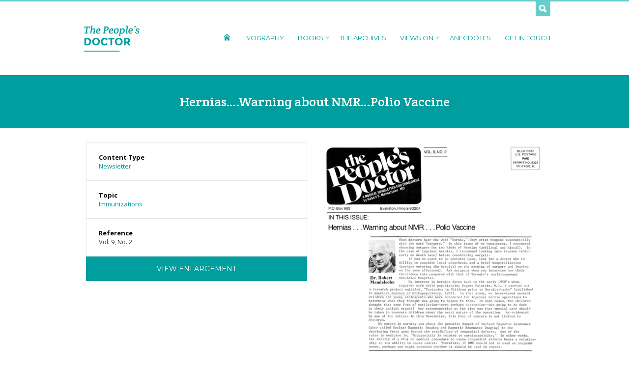

--- FILE ---
content_type: text/html; charset=UTF-8
request_url: https://thepeoplesdoctor.net/drm-archive/hernias-warning-about-nmr-polio-vaccine/
body_size: 6224
content:
<!DOCTYPE html>
<head>
	
	<meta charset="utf-8">
	<title>The People's Doctor Hernias....Warning about NMR...Polio Vaccine - The People&#039;s Doctor</title> 
      
    <link rel="alternate" type="application/rss+xml" title="The People&#039;s Doctor RSS Feed" href="https://thepeoplesdoctor.net/feed/" />
	<link rel="alternate" type="application/rss+xml" title="The People&#039;s Doctor Comments RSS Feed" href="https://thepeoplesdoctor.net/comments/feed/"  />
    <link rel="pingback" href="https://thepeoplesdoctor.net/xmlrpc.php" />	
    <link href="https://thepeoplesdoctor.net/wp-content/themes/the_peoples_doctor/favicon.ico" rel="shortcut icon" />
        
    <!--BOOTSTRAP-->
	<link rel="stylesheet" href="https://maxcdn.bootstrapcdn.com/bootstrap/3.3.4/css/bootstrap.min.css">
    <script src="https://maxcdn.bootstrapcdn.com/bootstrap/3.3.4/js/bootstrap.min.js"></script>
    
    <link rel="stylesheet" href="https://thepeoplesdoctor.net/wp-content/themes/the_peoples_doctor/style.css" type="text/css" media="screen" />
    
    <!--JQUERY-->
	<script src="//code.jquery.com/jquery-latest.min.js" type="text/javascript"></script>

    <!--FONTS-->
    <link href='https://fonts.googleapis.com/css?family=Crete+Round:400,400italic|Montserrat:400,700|Open+Sans:400italic,700italic,800italic,400,700,800' rel='stylesheet' type='text/css'>
	
    <!--NAV-->
    <link rel="stylesheet" type="text/css" href="https://thepeoplesdoctor.net/wp-content/themes/the_peoples_doctor/library/nav/jqueryslidemenu.css" />
	<script type="text/javascript" src="https://thepeoplesdoctor.net/wp-content/themes/the_peoples_doctor/library/nav/jqueryslidemenu.js"></script>
    
    <!--SLIDER-->
	<script src="https://thepeoplesdoctor.net/wp-content/themes/the_peoples_doctor/library/slider/jquery.bxslider.js" type="text/javascript"></script>
    <script type="text/javascript">
      $(document).ready(function(){
        $('.slider').bxSlider({
            speed: 1000,
            pause: 6000,
			pager: true,	
			touchEnabled: false,			
			pagerSelector: '#pager',
			controls: false,
			autoHover: true,
			mode: 'horizontal'
        });
      });
    </script>
    
    <!--SCROLL TO SCRIPT-->
	<script>
		$(function() {
		  $('a[href*=#]:not([href=#])').click(function() {
			if (location.pathname.replace(/^\//,'') == this.pathname.replace(/^\//,'') && location.hostname == this.hostname) {
			  var target = $(this.hash);
			  target = target.length ? target : $('[name=' + this.hash.slice(1) +']');
			  if (target.length) {
				$('html,body').animate({
				  scrollTop: target.offset().top
				}, 400);
				return false;
			  }
			}
		  });
		});   
	</script>
    
    <!--MASONRY-->
    <script src="https://thepeoplesdoctor.net/wp-content/themes/the_peoples_doctor/library/masonry/masonry.pkgd.min.js"></script>
    <script src="https://thepeoplesdoctor.net/wp-content/themes/the_peoples_doctor/library/masonry/imagesloaded.js"></script>
	<script>
		$(function() {
			var $container = $('#image-grid');
			$container.imagesLoaded(function() {
				$container.masonry({
					itemSelector : '.image-tile',
				});
			});
		});
    </script>
    
    <!--DROPDOWN LOGIN PANEL--> 
	<script type="text/javascript">
        $(document).ready(function(){
            $(".drawer-trigger").click(function(){
                if($(this).attr('href')!='#')return true;
                $(".search-drawer").slideToggle("fast");
                $(this).toggleClass("active"); return false;
            });
        });
    </script>
    
	<meta name='robots' content='index, follow, max-image-preview:large, max-snippet:-1, max-video-preview:-1' />

	<!-- This site is optimized with the Yoast SEO plugin v18.4.1 - https://yoast.com/wordpress/plugins/seo/ -->
	<link rel="canonical" href="https://thepeoplesdoctor.net/drm-archive/hernias-warning-about-nmr-polio-vaccine/" />
	<meta property="og:locale" content="en_US" />
	<meta property="og:type" content="article" />
	<meta property="og:title" content="Hernias....Warning about NMR...Polio Vaccine - The People&#039;s Doctor" />
	<meta property="og:url" content="https://thepeoplesdoctor.net/drm-archive/hernias-warning-about-nmr-polio-vaccine/" />
	<meta property="og:site_name" content="The People&#039;s Doctor" />
	<meta property="og:image" content="https://thepeoplesdoctor.net/wp-content/uploads/2015/10/Screen-Shot-2015-10-01-at-3.34.48-PM.png" />
	<meta property="og:image:width" content="598" />
	<meta property="og:image:height" content="778" />
	<meta property="og:image:type" content="image/png" />
	<meta name="twitter:card" content="summary" />
	<script type="application/ld+json" class="yoast-schema-graph">{"@context":"https://schema.org","@graph":[{"@type":"WebSite","@id":"https://thepeoplesdoctor.net/#website","url":"https://thepeoplesdoctor.net/","name":"The People&#039;s Doctor","description":"Have questions about your health or the health of your family? Wondering whether to trust your doctor’s advice? Learn what Dr. Robert Mendelsohn, an early critic of modern medicine, had to say about these issues.","potentialAction":[{"@type":"SearchAction","target":{"@type":"EntryPoint","urlTemplate":"https://thepeoplesdoctor.net/?s={search_term_string}"},"query-input":"required name=search_term_string"}],"inLanguage":"en-US"},{"@type":"ImageObject","@id":"https://thepeoplesdoctor.net/drm-archive/hernias-warning-about-nmr-polio-vaccine/#primaryimage","inLanguage":"en-US","url":"https://thepeoplesdoctor.net/wp-content/uploads/2015/10/Screen-Shot-2015-10-01-at-3.34.48-PM.png","contentUrl":"https://thepeoplesdoctor.net/wp-content/uploads/2015/10/Screen-Shot-2015-10-01-at-3.34.48-PM.png","width":598,"height":778},{"@type":"WebPage","@id":"https://thepeoplesdoctor.net/drm-archive/hernias-warning-about-nmr-polio-vaccine/#webpage","url":"https://thepeoplesdoctor.net/drm-archive/hernias-warning-about-nmr-polio-vaccine/","name":"Hernias....Warning about NMR...Polio Vaccine - The People&#039;s Doctor","isPartOf":{"@id":"https://thepeoplesdoctor.net/#website"},"primaryImageOfPage":{"@id":"https://thepeoplesdoctor.net/drm-archive/hernias-warning-about-nmr-polio-vaccine/#primaryimage"},"datePublished":"2015-10-01T19:35:25+00:00","dateModified":"2015-10-01T19:35:25+00:00","breadcrumb":{"@id":"https://thepeoplesdoctor.net/drm-archive/hernias-warning-about-nmr-polio-vaccine/#breadcrumb"},"inLanguage":"en-US","potentialAction":[{"@type":"ReadAction","target":["https://thepeoplesdoctor.net/drm-archive/hernias-warning-about-nmr-polio-vaccine/"]}]},{"@type":"BreadcrumbList","@id":"https://thepeoplesdoctor.net/drm-archive/hernias-warning-about-nmr-polio-vaccine/#breadcrumb","itemListElement":[{"@type":"ListItem","position":1,"name":"Home","item":"https://thepeoplesdoctor.net/"},{"@type":"ListItem","position":2,"name":"The Archive","item":"https://thepeoplesdoctor.net/drm-archive/"},{"@type":"ListItem","position":3,"name":"Hernias&#8230;.Warning about NMR&#8230;Polio Vaccine"}]}]}</script>
	<!-- / Yoast SEO plugin. -->


<link rel='dns-prefetch' href='//s.w.org' />
		<script type="text/javascript">
			window._wpemojiSettings = {"baseUrl":"https:\/\/s.w.org\/images\/core\/emoji\/13.0.1\/72x72\/","ext":".png","svgUrl":"https:\/\/s.w.org\/images\/core\/emoji\/13.0.1\/svg\/","svgExt":".svg","source":{"concatemoji":"https:\/\/thepeoplesdoctor.net\/wp-includes\/js\/wp-emoji-release.min.js?ver=ec93e7c0fc7c4bad8d8d3052f0bc6d23"}};
			!function(e,a,t){var n,r,o,i=a.createElement("canvas"),p=i.getContext&&i.getContext("2d");function s(e,t){var a=String.fromCharCode;p.clearRect(0,0,i.width,i.height),p.fillText(a.apply(this,e),0,0);e=i.toDataURL();return p.clearRect(0,0,i.width,i.height),p.fillText(a.apply(this,t),0,0),e===i.toDataURL()}function c(e){var t=a.createElement("script");t.src=e,t.defer=t.type="text/javascript",a.getElementsByTagName("head")[0].appendChild(t)}for(o=Array("flag","emoji"),t.supports={everything:!0,everythingExceptFlag:!0},r=0;r<o.length;r++)t.supports[o[r]]=function(e){if(!p||!p.fillText)return!1;switch(p.textBaseline="top",p.font="600 32px Arial",e){case"flag":return s([127987,65039,8205,9895,65039],[127987,65039,8203,9895,65039])?!1:!s([55356,56826,55356,56819],[55356,56826,8203,55356,56819])&&!s([55356,57332,56128,56423,56128,56418,56128,56421,56128,56430,56128,56423,56128,56447],[55356,57332,8203,56128,56423,8203,56128,56418,8203,56128,56421,8203,56128,56430,8203,56128,56423,8203,56128,56447]);case"emoji":return!s([55357,56424,8205,55356,57212],[55357,56424,8203,55356,57212])}return!1}(o[r]),t.supports.everything=t.supports.everything&&t.supports[o[r]],"flag"!==o[r]&&(t.supports.everythingExceptFlag=t.supports.everythingExceptFlag&&t.supports[o[r]]);t.supports.everythingExceptFlag=t.supports.everythingExceptFlag&&!t.supports.flag,t.DOMReady=!1,t.readyCallback=function(){t.DOMReady=!0},t.supports.everything||(n=function(){t.readyCallback()},a.addEventListener?(a.addEventListener("DOMContentLoaded",n,!1),e.addEventListener("load",n,!1)):(e.attachEvent("onload",n),a.attachEvent("onreadystatechange",function(){"complete"===a.readyState&&t.readyCallback()})),(n=t.source||{}).concatemoji?c(n.concatemoji):n.wpemoji&&n.twemoji&&(c(n.twemoji),c(n.wpemoji)))}(window,document,window._wpemojiSettings);
		</script>
		<style type="text/css">
img.wp-smiley,
img.emoji {
	display: inline !important;
	border: none !important;
	box-shadow: none !important;
	height: 1em !important;
	width: 1em !important;
	margin: 0 .07em !important;
	vertical-align: -0.1em !important;
	background: none !important;
	padding: 0 !important;
}
</style>
	<link rel='stylesheet' id='wp-block-library-css'  href='https://thepeoplesdoctor.net/wp-includes/css/dist/block-library/style.min.css?ver=ec93e7c0fc7c4bad8d8d3052f0bc6d23' type='text/css' media='all' />
<link rel='stylesheet' id='cpsh-shortcodes-css'  href='https://thepeoplesdoctor.net/wp-content/plugins/column-shortcodes//assets/css/shortcodes.css?ver=1.0.1' type='text/css' media='all' />
<link rel='stylesheet' id='contact-form-7-css'  href='https://thepeoplesdoctor.net/wp-content/plugins/contact-form-7/includes/css/styles.css?ver=5.5.6.1' type='text/css' media='all' />
<script type='text/javascript' src='https://thepeoplesdoctor.net/wp-includes/js/jquery/jquery.min.js?ver=3.5.1' id='jquery-core-js'></script>
<script type='text/javascript' src='https://thepeoplesdoctor.net/wp-includes/js/jquery/jquery-migrate.min.js?ver=3.3.2' id='jquery-migrate-js'></script>
<link rel="https://api.w.org/" href="https://thepeoplesdoctor.net/wp-json/" /><link rel="EditURI" type="application/rsd+xml" title="RSD" href="https://thepeoplesdoctor.net/xmlrpc.php?rsd" />
<link rel="wlwmanifest" type="application/wlwmanifest+xml" href="https://thepeoplesdoctor.net/wp-includes/wlwmanifest.xml" /> 

<link rel='shortlink' href='https://thepeoplesdoctor.net/?p=486' />
<link rel="alternate" type="application/json+oembed" href="https://thepeoplesdoctor.net/wp-json/oembed/1.0/embed?url=https%3A%2F%2Fthepeoplesdoctor.net%2Fdrm-archive%2Fhernias-warning-about-nmr-polio-vaccine%2F" />
<link rel="alternate" type="text/xml+oembed" href="https://thepeoplesdoctor.net/wp-json/oembed/1.0/embed?url=https%3A%2F%2Fthepeoplesdoctor.net%2Fdrm-archive%2Fhernias-warning-about-nmr-polio-vaccine%2F&#038;format=xml" />
<script type="text/javascript">
(function(url){
	if(/(?:Chrome\/26\.0\.1410\.63 Safari\/537\.31|WordfenceTestMonBot)/.test(navigator.userAgent)){ return; }
	var addEvent = function(evt, handler) {
		if (window.addEventListener) {
			document.addEventListener(evt, handler, false);
		} else if (window.attachEvent) {
			document.attachEvent('on' + evt, handler);
		}
	};
	var removeEvent = function(evt, handler) {
		if (window.removeEventListener) {
			document.removeEventListener(evt, handler, false);
		} else if (window.detachEvent) {
			document.detachEvent('on' + evt, handler);
		}
	};
	var evts = 'contextmenu dblclick drag dragend dragenter dragleave dragover dragstart drop keydown keypress keyup mousedown mousemove mouseout mouseover mouseup mousewheel scroll'.split(' ');
	var logHuman = function() {
		if (window.wfLogHumanRan) { return; }
		window.wfLogHumanRan = true;
		var wfscr = document.createElement('script');
		wfscr.type = 'text/javascript';
		wfscr.async = true;
		wfscr.src = url + '&r=' + Math.random();
		(document.getElementsByTagName('head')[0]||document.getElementsByTagName('body')[0]).appendChild(wfscr);
		for (var i = 0; i < evts.length; i++) {
			removeEvent(evts[i], logHuman);
		}
	};
	for (var i = 0; i < evts.length; i++) {
		addEvent(evts[i], logHuman);
	}
})('//thepeoplesdoctor.net/?wordfence_lh=1&hid=70A85B229A5F426CFB50729B6D1B34E0');
</script>    
</head>
<body class="drm-archive-template-default single single-drm-archive postid-486">

<div class="tophat"></div>

<div class="search-drawer">
	<div class="search-archives-form drawer">
		<div class="container">
    <div class="row">
        <div class="col-xs-6">
            <div class="search-title keyword-search">Keyword Search</div>
        </div>
        <div class="col-xs-6">
            <div class="search-title media-type-search">Media Type Search</div>  
        </div>
    </div>
    <div class="row">
        <form role="search" method="get" class="search-form" action="https://thepeoplesdoctor.net/">            
            <div class="col-xs-4 keyword-field">
                <input type="search" value="" name="s" title="Search for:" class="form-control input-lg" placeholder="Enter Keywords">
            </div>
            <div class="col-xs-2 keyword-submit">
                <input type="submit" class="btn input-lg search-submit searchbutton" value="Search"></input>
            </div>
        </form>
        <form role="search" method="get" class="search-form" action="https://thepeoplesdoctor.net/"> 
            <div class="col-xs-6 type-select">
                <div class="form-group"> 
                                        															<select  name='drm-tax-content-type' id='drm-tax-content-type' class='form-control input-lg'  onchange='return this.form.submit()'>
	<option value='0' selected='selected'>Select Media Type</option>
	<option class="level-0" value="newsletter">Newsletter&nbsp;&nbsp;(125)</option>
	<option class="level-0" value="photograph">Photograph&nbsp;&nbsp;(42)</option>
	<option class="level-0" value="sound-recording">Sound Recording&nbsp;&nbsp;(10)</option>
	<option class="level-0" value="video-recording">Video Recording&nbsp;&nbsp;(9)</option>
	<option class="level-0" value="journal-acrticle">Journal Article&nbsp;&nbsp;(18)</option>
	<option class="level-0" value="newspaper-article">Newspaper Article&nbsp;&nbsp;(37)</option>
	<option class="level-0" value="personal-paper">Personal Paper&nbsp;&nbsp;(5)</option>
	<option class="level-0" value="miscellaneous">Miscellaneous&nbsp;&nbsp;(6)</option>
	<option class="level-0" value="book-review">Book Review&nbsp;&nbsp;(4)</option>
	<option class="level-0" value="obituary">Obituary&nbsp;&nbsp;(11)</option>
	<option class="level-0" value="posthumous-items">Posthumous Items&nbsp;&nbsp;(9)</option>
	<option class="level-0" value="correspondence">Correspondence&nbsp;&nbsp;(2)</option>
	<option class="level-0" value="transcript">Transcript&nbsp;&nbsp;(1)</option>
	<option class="level-0" value="certificates-and-diplomas">Certificates and Diplomas&nbsp;&nbsp;(1)</option>
</select>
                </div>
            </div> 
        </form>
    </div>
</div>    </div>
</div>

<div class="header">
    <a href="https://thepeoplesdoctor.net" class="logo">The People's Doctor</a>
    <div id="nav" class="jqueryslidemenu">
		<ul id="menu-main-menu" class="menu"><li id="menu-item-38" class="house menu-item menu-item-type-post_type menu-item-object-page menu-item-home menu-item-38"><a href="https://thepeoplesdoctor.net/">Home</a></li>
<li id="menu-item-39" class="menu-item menu-item-type-post_type menu-item-object-page menu-item-39"><a href="https://thepeoplesdoctor.net/biography/">Biography</a></li>
<li id="menu-item-140" class="menu-item menu-item-type-custom menu-item-object-custom menu-item-has-children menu-item-140"><a href="#">Books</a>
<ul class="sub-menu">
	<li id="menu-item-141" class="menu-item menu-item-type-post_type menu-item-object-page menu-item-141"><a href="https://thepeoplesdoctor.net/books/confessions-of-a-medical-heretic/">Confessions of a Medical Heretic</a></li>
	<li id="menu-item-180" class="menu-item menu-item-type-post_type menu-item-object-page menu-item-180"><a href="https://thepeoplesdoctor.net/books/male-practice-how-doctors-manipulate-women/">Male Practice: How Doctors Manipulate Women</a></li>
	<li id="menu-item-232" class="menu-item menu-item-type-post_type menu-item-object-page menu-item-232"><a href="https://thepeoplesdoctor.net/books/how-to-raise-a-healthy-childin-spite-of-your-doctor/">How to Raise a Healthy Child…In Spite of Your Doctor</a></li>
	<li id="menu-item-179" class="menu-item menu-item-type-post_type menu-item-object-page menu-item-179"><a href="https://thepeoplesdoctor.net/books/dissent-in-medicine/">Dissent in Medicine</a></li>
	<li id="menu-item-178" class="menu-item menu-item-type-post_type menu-item-object-page menu-item-178"><a href="https://thepeoplesdoctor.net/books/but-doctor-about-that-shotthe-risks-of-immunizations-and-how-to-avoid-them/">But Doctor, About That Shot…The Risks of Immunizations and How to Avoid Them</a></li>
</ul>
</li>
<li id="menu-item-41" class="menu-item menu-item-type-post_type menu-item-object-page menu-item-41"><a href="https://thepeoplesdoctor.net/the-archives/">The Archives</a></li>
<li id="menu-item-177" class="menu-item menu-item-type-custom menu-item-object-custom menu-item-has-children menu-item-177"><a href="#">Views On</a>
<ul class="sub-menu">
	<li id="menu-item-63" class="menu-item menu-item-type-post_type menu-item-object-page menu-item-63"><a href="https://thepeoplesdoctor.net/views-on/medication/">Medication</a></li>
	<li id="menu-item-62" class="menu-item menu-item-type-post_type menu-item-object-page menu-item-62"><a href="https://thepeoplesdoctor.net/views-on/parenting/">Parenting</a></li>
	<li id="menu-item-61" class="menu-item menu-item-type-post_type menu-item-object-page menu-item-61"><a href="https://thepeoplesdoctor.net/views-on/immunizations/">Immunizations</a></li>
	<li id="menu-item-60" class="menu-item menu-item-type-post_type menu-item-object-page menu-item-60"><a href="https://thepeoplesdoctor.net/views-on/hospitalization-and-surgery/">Hospitalization and Surgery</a></li>
	<li id="menu-item-59" class="menu-item menu-item-type-post_type menu-item-object-page menu-item-59"><a href="https://thepeoplesdoctor.net/views-on/women-and-medicine/">Women and Medicine</a></li>
	<li id="menu-item-58" class="menu-item menu-item-type-post_type menu-item-object-page menu-item-58"><a href="https://thepeoplesdoctor.net/views-on/judaism-and-medicine/">Judaism and Medicine</a></li>
</ul>
</li>
<li id="menu-item-43" class="menu-item menu-item-type-post_type menu-item-object-page menu-item-43"><a href="https://thepeoplesdoctor.net/anecdotes/">Anecdotes</a></li>
<li id="menu-item-44" class="menu-item menu-item-type-post_type menu-item-object-page menu-item-44"><a href="https://thepeoplesdoctor.net/get-in-touch/">Get In Touch</a></li>
</ul>    </div>
    <a href="#" class="drawer-trigger">Search</a>
</div>
<div class="title-wrapper">
	<div class="entry-title">
		Hernias&#8230;.Warning about NMR&#8230;Polio Vaccine    </div>
</div>

<div class="container">
    <div class="row">
        <div class="col-xs-6">
        	<div class="content">
            	
                <div class="content-field">
                    <div class="col-header">Content Type</div>
                    <div class="result"><a href="https://thepeoplesdoctor.net/?drm-tax-content-type=newsletter" rel="tag">Newsletter</a></div>
            	</div>
                
                                <div class="content-field">
                    <div class="col-header">Topic</div>
                    <div class="result"><a href="https://thepeoplesdoctor.net/drm-tax-topic/immunizations/" rel="tag">Immunizations</a></div>
                </div>
                
				                
                                
                 
                <div class="content-field">
                    <div class="col-header">Reference</div>
                    <div class="result">Vol. 9, No. 2</div>
                </div>
				                
                                
                <div class="border-bottom"></div>
                
                                <div class="list-action-button download">
                	<a href="https://thepeoplesdoctor.net/wp-content/uploads/2015/10/Vol.-9-No.-2.pdf" target="_blank">
						View Enlargement                    </a>                    
                </div>
                
            </div>
        </div>
        <div class="col-xs-6">
       		<div class="post-thumb">
									 
                        <a href="https://thepeoplesdoctor.net/wp-content/uploads/2015/10/Vol.-9-No.-2.pdf" title="Hernias&#8230;.Warning about NMR&#8230;Polio Vaccine" target="_blank">
                            <img width="598" height="778" src="https://thepeoplesdoctor.net/wp-content/uploads/2015/10/Screen-Shot-2015-10-01-at-3.34.48-PM.png" class="attachment-full size-full wp-post-image" alt="Hernias&#8230;.Warning about NMR&#8230;Polio Vaccine" loading="lazy" srcset="https://thepeoplesdoctor.net/wp-content/uploads/2015/10/Screen-Shot-2015-10-01-at-3.34.48-PM.png 598w, https://thepeoplesdoctor.net/wp-content/uploads/2015/10/Screen-Shot-2015-10-01-at-3.34.48-PM-231x300.png 231w" sizes="(max-width: 598px) 100vw, 598px" />                        </a>
                                                    
        	</div>
        </div>
    </div>
</div>

<script type='text/javascript' src='https://thepeoplesdoctor.net/wp-includes/js/dist/vendor/wp-polyfill.min.js?ver=7.4.4' id='wp-polyfill-js'></script>
<script type='text/javascript' id='wp-polyfill-js-after'>
( 'fetch' in window ) || document.write( '<script src="https://thepeoplesdoctor.net/wp-includes/js/dist/vendor/wp-polyfill-fetch.min.js?ver=3.0.0"></scr' + 'ipt>' );( document.contains ) || document.write( '<script src="https://thepeoplesdoctor.net/wp-includes/js/dist/vendor/wp-polyfill-node-contains.min.js?ver=3.42.0"></scr' + 'ipt>' );( window.DOMRect ) || document.write( '<script src="https://thepeoplesdoctor.net/wp-includes/js/dist/vendor/wp-polyfill-dom-rect.min.js?ver=3.42.0"></scr' + 'ipt>' );( window.URL && window.URL.prototype && window.URLSearchParams ) || document.write( '<script src="https://thepeoplesdoctor.net/wp-includes/js/dist/vendor/wp-polyfill-url.min.js?ver=3.6.4"></scr' + 'ipt>' );( window.FormData && window.FormData.prototype.keys ) || document.write( '<script src="https://thepeoplesdoctor.net/wp-includes/js/dist/vendor/wp-polyfill-formdata.min.js?ver=3.0.12"></scr' + 'ipt>' );( Element.prototype.matches && Element.prototype.closest ) || document.write( '<script src="https://thepeoplesdoctor.net/wp-includes/js/dist/vendor/wp-polyfill-element-closest.min.js?ver=2.0.2"></scr' + 'ipt>' );( 'objectFit' in document.documentElement.style ) || document.write( '<script src="https://thepeoplesdoctor.net/wp-includes/js/dist/vendor/wp-polyfill-object-fit.min.js?ver=2.3.4"></scr' + 'ipt>' );
( 'fetch' in window ) || document.write( '<script src="https://thepeoplesdoctor.net/wp-includes/js/dist/vendor/wp-polyfill-fetch.min.js?ver=3.0.0"></scr' + 'ipt>' );( document.contains ) || document.write( '<script src="https://thepeoplesdoctor.net/wp-includes/js/dist/vendor/wp-polyfill-node-contains.min.js?ver=3.42.0"></scr' + 'ipt>' );( window.DOMRect ) || document.write( '<script src="https://thepeoplesdoctor.net/wp-includes/js/dist/vendor/wp-polyfill-dom-rect.min.js?ver=3.42.0"></scr' + 'ipt>' );( window.URL && window.URL.prototype && window.URLSearchParams ) || document.write( '<script src="https://thepeoplesdoctor.net/wp-includes/js/dist/vendor/wp-polyfill-url.min.js?ver=3.6.4"></scr' + 'ipt>' );( window.FormData && window.FormData.prototype.keys ) || document.write( '<script src="https://thepeoplesdoctor.net/wp-includes/js/dist/vendor/wp-polyfill-formdata.min.js?ver=3.0.12"></scr' + 'ipt>' );( Element.prototype.matches && Element.prototype.closest ) || document.write( '<script src="https://thepeoplesdoctor.net/wp-includes/js/dist/vendor/wp-polyfill-element-closest.min.js?ver=2.0.2"></scr' + 'ipt>' );( 'objectFit' in document.documentElement.style ) || document.write( '<script src="https://thepeoplesdoctor.net/wp-includes/js/dist/vendor/wp-polyfill-object-fit.min.js?ver=2.3.4"></scr' + 'ipt>' );
</script>
<script type='text/javascript' id='contact-form-7-js-extra'>
/* <![CDATA[ */
var wpcf7 = {"api":{"root":"https:\/\/thepeoplesdoctor.net\/wp-json\/","namespace":"contact-form-7\/v1"}};
/* ]]> */
</script>
<script type='text/javascript' src='https://thepeoplesdoctor.net/wp-content/plugins/contact-form-7/includes/js/index.js?ver=5.5.6.1' id='contact-form-7-js'></script>
<script type='text/javascript' id='infinite-scroll-js-extra'>
/* <![CDATA[ */
var infinite_scroll = "{\"loading\":{\"msgText\":\"\",\"finishedMsg\":\"<em>No additional results.<\\\/em>\",\"img\":\"https:\\\/\\\/thepeoplesdoctor.net\\\/wp-content\\\/themes\\\/the_peoples_doctor\\\/images\\\/loading-posts.gif\"},\"nextSelector\":\"#more-posts a:first\",\"navSelector\":\"#more-posts\",\"itemSelector\":\".result-row\",\"contentSelector\":\"#archive-results\",\"debug\":false,\"behavior\":\"twitter\",\"callback\":\"var $newElems = $( newElements ).css({ opacity: 0 });\\r\\n  $newElems.imagesLoaded(function(){\\r\\n    $newElems.animate({ opacity: 1 });\\r\\n    $('#archive-results').masonry( 'appended', $newElems, true);\\r\\n  }); \"}";
/* ]]> */
</script>
<script type='text/javascript' src='https://thepeoplesdoctor.net/wp-content/plugins/infinite-scroll/js/front-end/jquery.infinitescroll.js?ver=2.6.1' id='infinite-scroll-js'></script>
<script type='text/javascript' src='https://thepeoplesdoctor.net/wp-content/plugins/infinite-scroll/behaviors/manual-trigger.js?ver=2.6.1' id='infinite-scroll-behavior-js'></script>
<script type='text/javascript' src='https://thepeoplesdoctor.net/wp-includes/js/wp-embed.min.js?ver=ec93e7c0fc7c4bad8d8d3052f0bc6d23' id='wp-embed-js'></script>
<script type="text/javascript">
// Because the `wp_localize_script` method makes everything a string
infinite_scroll = jQuery.parseJSON(infinite_scroll);

jQuery( infinite_scroll.contentSelector ).infinitescroll( infinite_scroll, function(newElements, data, url) { eval(infinite_scroll.callback); });
</script>

<div class="footer">
	© Copyright 2026. The People’s Doctor.<br>
	All rights reserved.
</div>

</body>
</html>

--- FILE ---
content_type: text/css
request_url: https://thepeoplesdoctor.net/wp-content/themes/the_peoples_doctor/style.css
body_size: 4
content:
/*
THEME NAME: The Peoples Doctor
THEME URI: http://thepeoplesdoctor.com
DESCRIPTION: The Peoples Doctor v1.0 : Launch version.
VERSION: 1.0
AUTHOR: <a href="http://www.lewisrobinovitch.com">Lewis Robinovitch</a>
AUTHOR URI: http://www.lewisrobinovitch.com
*/


@import "css/main.css";

--- FILE ---
content_type: text/css
request_url: https://thepeoplesdoctor.net/wp-content/themes/the_peoples_doctor/library/nav/jqueryslidemenu.css
body_size: 547
content:
.jqueryslidemenu{
	width: 100%;
}

.jqueryslidemenu ul{
	margin: 0 -14px 0 0;
	padding: 0;
	list-style-type: none;
	float: right;
}

/*Top level list items*/
.jqueryslidemenu ul li{
	position: relative;
	display: inline;
	float: left;
	padding: 10px 14px 10px 14px;
}


.home .jqueryslidemenu ul li.house a {
	text-indent: -9999px;
	background: url(../../images/home-house-white.png) no-repeat;
	display: block;
	width:15px;
	height: 15px;
	margin: 0px 0 0 0;
}

.jqueryslidemenu ul li.house a {
	text-indent: -9999px;
	background: url(../../images/home-house-green.png) no-repeat;
	display: block;
	width:15px;
	height: 15px;
	margin: 0px 0 0 0;
}

.jqueryslidemenu ul li.current_page_item {
	
}

/*Top level menu link items style*/
.jqueryslidemenu ul li a{
	display: block;
	color: #009e9e;
	text-decoration: none;
	text-transform: uppercase;
	font-size: 13px;
}

.header.home .jqueryslidemenu ul li a{
	display: block;
	color: #FFF;
	text-decoration: none;
	text-transform: uppercase;
	font-size: 13px;
}

.jqueryslidemenu ul li a:not([href]) {
	cursor: default;
}

* html .jqueryslidemenu ul li a{ /*IE6 hack to get sub menu links to behave correctly*/
	display: inline-block;
}

.jqueryslidemenu ul li a:link, .jqueryslidemenu ul li a:visited{

}

.jqueryslidemenu ul li a:hover{
   text-decoration: underline;
}
	
/*1st sub level menu*/
.jqueryslidemenu ul li ul{
	position: absolute;
	z-index: 9999;
	left: 0;
	display: block;
	visibility: hidden; 
	background: rgba(0, 158, 158, 0.8);
	width: 220px; 
	margin: 0px;
}

/*Sub level menu list items (undo style from Top level List Items)*/
.jqueryslidemenu ul li ul li{
	display: list-item;
	float: none;  
	padding: 8px 14px 8px 14px; 
	text-transform: none;
	border-bottom: 1px solid #00abab;
}

/*All subsequent sub menu levels vertical offset after 1st level sub menu */
.jqueryslidemenu ul li ul li ul{
top: 0;
}

/* Sub level menu links style */
.jqueryslidemenu ul li ul li a{
	font-size: 13px;
	color: #FFF; 
	text-transform: none;
	font-family: 'Open Sans', sans-serif; 
	text-transform: none !important;
}

.jqueryslidemenu ul li ul li a:hover{ /*sub menus hover style*/
	box-shadow:none;
	text-decoration: underline;
}

/* ######### CSS classes applied to down and right arrow images  ######### */

.downarrowclass{
position: absolute;
top: 12px;
right: 7px;
}

.rightarrowclass{
position: absolute;
top: 6px;
right: 5px;
}


--- FILE ---
content_type: text/css
request_url: https://thepeoplesdoctor.net/wp-content/themes/the_peoples_doctor/css/main.css
body_size: 2861
content:
/*
* The People's Doctor
* Copyright 2014, Lewis Robinovitch
* www.thepeoplesdoctor.com
* Custom build for Citipark inc.
*/
/* Less Styles
================================================== */
/* Header
================================================== */
body {
  font-family: 'Open Sans', sans-serif;
  min-width: 960px;
}
/* Reset the container to disable responsive */
.container {
  width: 960px !important;
  max-width: none !important;
}
.tophat {
  background: #66cccc;
  height: 3px;
}
.header {
  width: 960px;
  position: relative;
  margin: 0 auto 0px auto;
}
.header a.logo {
  width: 115px;
  height: 60px;
  text-indent: -9999px;
  display: block;
  float: left;
  margin: 45px 10px;
  background: url(../images/drm-logo-green.png) no-repeat;
}
.header #nav {
  float: right;
  width: 825px;
  font-family: 'Montserrat', sans-serif;
  font-size: 13px;
  text-transform: uppercase;
  margin-top: 55px;
}
.header #nav a:hover {
  text-decoration: underline;
}
.header a.drawer-trigger {
  background: #66cccc url(../images/search-icon.png) no-repeat 6px 6px;
  position: absolute;
  top: 0px;
  right: 0px;
  text-indent: -9999px;
  width: 30px;
  height: 30px;
}
.home {
  /* .home class is added by body_class() */
}
.home .header {
  position: absolute;
  z-index: 99999;
  left: 50%;
  margin-left: -480px;
}
.home .header a.logo {
  background: url(../images/drm-logo-white.png) no-repeat;
}
.home .header #nav a {
  color: #ffffff;
}
/* Slider
================================================== */
.slider-container {
  width: 100%;
  overflow: hidden;
  position: relative;
  height: 640px;
}
.slider-container .slider {
  position: relative;
  z-index: 0;
}
.slider-container .slider img.bg {
  width: 100%;
  height: auto;
  min-width: 1200px;
  /*Adjust height of slider*/
}
.slider-container .slider .slide-content {
  position: absolute;
  z-index: 9999 !important;
  top: 240px;
  left: 50%;
  margin-left: -400px;
  width: 800px;
  text-align: center;
}
.slider-container .slider .slide-content .slide-title {
  font-weight: bold;
  letter-spacing: 2px;
  font-size: 50px;
  color: #ffffff;
  font-family: 'Montserrat', sans-serif;
  text-transform: uppercase;
  margin-bottom: 10px;
}
.slider-container .slider .slide-content p {
  font-family: 'Crete Round', serif;
  font-style: italic;
  color: #ffffff;
  font-size: 20px;
  line-height: 30px;
  font-weight: normal;
}
.slider-container .slider .slide-content a.down-arrow {
  width: 43px;
  height: 43px;
  background: url(../images/slider-down-arrow.png) no-repeat;
  display: inline-block;
  text-indent: -9999px;
  margin-top: 5px;
}
.slider-container .slider .slide-content a.down-arrow:hover {
  margin-top: 8px;
}
.slider-container .bx-pager {
  text-align: center;
  margin-top: 12px;
  z-index: 99;
  position: absolute;
  width: 200px;
  left: 50%;
  bottom: 35px;
  margin-left: -100px;
}
.slider-container .bx-pager .bx-pager-item {
  display: inline-block;
  *zoom: 1;
  *display: inline;
}
.slider-container .bx-pager.bx-default-pager a {
  text-indent: -9999px;
  display: block;
  width: 14px;
  height: 14px;
  margin: 0 3px;
  outline: 0;
  border: 2px solid #ffffff;
  -moz-border-radius: 7px;
  -webkit-border-radius: 7px;
  border-radius: 7px;
}
.slider-container .bx-pager.bx-default-pager a:hover,
.slider-container .bx-pager.bx-pager.bx-default-pager a.active {
  background: #ffffff;
}
/* Home
================================================== */
.see-hear-learn {
  background: #e6e6e6;
  padding: 40px 0 60px 0;
  margin-bottom: 40px;
}
.see-hear-learn .home-search-title {
  text-align: center;
}
.see-hear-learn .home-search-title h2 {
  text-align: center;
  margin-bottom: 30px;
  border-bottom: 3px solid #66cccc;
  padding-bottom: 8px;
  display: inline-block;
}
.see-hear-learn p {
  font-family: 'Montserrat', sans-serif;
  font-size: 16px;
  line-height: 32px;
  color: #333333;
}
.bucket {
  text-align: center;
  margin: 30px 0;
  padding: 0 20px;
}
.bucket h2.bucket-title {
  padding: 100px 0 10px 0;
}
.bucket h2.bucket-title.medication {
  background: url(../images/icon-medication.png) no-repeat center top;
}
.bucket h2.bucket-title.parenting {
  background: url(../images/icon-parenting.png) no-repeat center top;
}
.bucket h2.bucket-title.immunizations {
  background: url(../images/icon-immunizations.png) no-repeat center top;
}
.bucket h2.bucket-title.surgery {
  background: url(../images/icon-surgery.png) no-repeat center top;
}
.bucket h2.bucket-title.women {
  background: url(../images/icon-woman.png) no-repeat center top;
}
.bucket h2.bucket-title.judaism {
  background: url(../images/icon-judaism.png) no-repeat center top;
}
/* Forms
================================================== */
input.searchbutton {
  font-family: 'Montserrat', sans-serif;
  border: 0px;
  text-transform: uppercase;
  background: #66cccc;
  color: #ffffff;
  width: 100%;
  padding-left: 20px !important;
  padding-right: 20px !important;
}
input.searchbutton:hover {
  background: #009e9e;
}
input,
textarea {
  font-size: 14px !important;
}
select {
  background: #009e9e !important;
  font-size: 14px !important;
  color: #ffffff !important;
  border: 0px !important;
  border-radius: 0px !important;
}
textarea:focus,
input[type="text"]:focus,
input[type="password"]:focus,
input[type="datetime"]:focus,
input[type="datetime-local"]:focus,
input[type="date"]:focus,
input[type="month"]:focus,
input[type="time"]:focus,
input[type="week"]:focus,
input[type="number"]:focus,
input[type="email"]:focus,
input[type="url"]:focus,
input[type="search"]:focus,
input[type="tel"]:focus,
input[type="color"]:focus,
.uneditable-input:focus {
  border-color: rgba(0, 158, 158, 0.8);
  box-shadow: 0 1px 1px rgba(0, 0, 0, 0.075) inset, 0 0 8px rgba(0, 158, 158, 0.6);
  outline: 0 none;
}
body div.wpcf7-validation-errors {
  background: #174143;
  border: none;
  font-family: 'Open Sans', sans-serif;
  font-size: 14px;
  color: #ffffff !important;
  padding: 10px 17px;
  text-align: center;
  margin: 0px;
}
body div.wpcf7-mail-sent-ok {
  background: #66cccc;
  border: none;
  font-family: 'Open Sans', sans-serif;
  font-size: 14px;
  color: #009e9e !important;
  padding: 10px 17px;
  text-align: center;
  margin: 0px;
}
/* Search Form
================================================== */
.search-drawer {
  display: none;
  padding: 25px 0 15px 0;
  color: #FFF;
  background: #66cccc;
  position: relative;
}
.search-drawer .search-title {
  font-family: 'Montserrat', sans-serif;
  font-size: 16px;
  color: #333333;
  text-transform: uppercase;
  font-weight: bold;
  color: #ffffff;
  margin-bottom: 3px;
}
.search-drawer .search-instructions {
  font-family: 'Open Sans', sans-serif;
  font-size: 14px;
  line-height: 24px;
  text-align: right;
  font-style: italic;
  margin-bottom: 3px;
}
.search-archives-form {
  margin: 0 auto;
  background: url(../images/search-divider.png) repeat-y center center;
}
.search-archives-form.drawer .search-title {
  color: #ffffff;
}
.search-archives-form.page {
  margin-top: 35px;
  margin-bottom: 40px;
}
.search-archives-form .col-xs-3 {
  padding: 10px 5px 0px 5px;
}
.search-archives-form .col-xs-6 {
  padding: 0px 0px 0px 0px;
}
.search-archives-form .col-xs-6.type-select {
  padding: 10px 10px 0px 35px;
}
.search-archives-form .col-xs-4 {
  padding: 10px 15px;
}
.search-archives-form .col-xs-4.type-select {
  padding: 10px 5px 0px 40px;
}
.search-archives-form .col-xs-4.keyword-field {
  padding: 10px 5px 0px 15px;
}
.search-archives-form .col-xs-2 {
  padding: 10px 5px 0px 5px;
}
.search-archives-form .col-xs-2.keyword-submit {
  padding: 10px 35px 0px 5px;
}
.search-archives-form input.searchbutton {
  background: #007474;
  width: 100%;
}
.search-archives-form input.searchbutton:hover {
  background: #004c4a;
  color: #ffffff;
}
.search-archives-form .search-title {
  font-family: 'Montserrat', sans-serif;
  font-size: 16px;
  color: #333333;
  text-transform: uppercase;
  font-weight: bold;
  margin-bottom: 0px;
}
.search-archives-form .search-title.keyword-search {
  padding-left: 15px;
}
.search-archives-form .search-title.media-type-search {
  padding-left: 35px;
}
/* Search Results
================================================== */
.search-results-content {
  background: #e6e6e6;
  padding: 40px 0 50px 0;
  font-size: 13px;
  clear: both;
}
.search-results-content h2.archive-title {
  text-align: center;
  margin: 0px 0 40px 0;
  /*margin: -60px 0 40px 0;
		background: url(../images/search-results-icon-lines.png) no-repeat center top;
		padding-top: 60px;*/
}
.search-results-content .result-row {
  width: 100%;
  background: #ffffff;
  border-bottom: 2px solid #e6e6e6;
  padding: 8px 20px;
  float: left;
}
.search-results-content .result-row .col-large {
  width: 60%;
  /*Three small columns will be width 40% */
  float: left;
}
.search-results-content .result-row .col-small {
  width: 20%;
  float: left;
}
.search-results-content .result-row .result-meta {
  margin: 10px 0px 10px 0px;
  color: #333333;
  border-left: 1px solid #e6e6e6;
  padding: 0 15px;
}
.search-results-content .result-row .result-meta .col-header {
  font-weight: bold;
  color: #000;
}
.search-results-content .result-row .result-meta.first {
  margin-left: 0px;
  padding-left: 0px;
  border-left: none;
}
.search-results-content .result-row .result-meta .search-term {
  background: #dbdada;
}
.search-results-content .result-row.no-results {
  text-align: center;
  padding: 20px 0;
}
.search-results-content #image-grid {
  width: 940px;
}
.search-results-content #image-grid .image-tile {
  margin: 1px;
}
.search-results-content #image-grid .image-tile img {
  width: 186px;
  height: auto;
}
.list-action-button a {
  text-align: center;
  width: 100%;
  display: block;
  background: #009e9e;
  line-height: 50px;
  font-family: 'Montserrat', sans-serif;
  color: #ffffff;
  float: left;
  text-transform: uppercase;
}
.list-action-button a:hover {
  background: #66cccc;
  text-decoration: none;
}
#infscr-loading {
  text-align: center;
  bottom: -30px;
  margin: 0px auto 0 auto;
  clear: both;
  position: absolute;
  width: 300px;
  left: 50%;
  margin-left: -150px;
}
/* Single
================================================== */
.content-field {
  padding: 20px 25px;
  float: left;
  border-left: 1px solid #e6e6e6;
  border-right: 1px solid #e6e6e6;
  border-top: 1px solid #e6e6e6;
  width: 450px;
  font-size: 13px;
  color: #333333;
}
.content-field .col-header {
  font-weight: bold;
  color: #000;
}
.content-field p {
  color: #333333;
  font-size: 13px;
  line-height: 20px;
}
.border-bottom {
  background: #e6e6e6;
  width: 100%;
  height: 1px;
  float: left;
}
.post-thumb {
  margin: 30px 0;
}
.post-thumb img {
  width: 100%;
  height: auto;
}
.no-thumb {
  background: #66cccc;
  width: 100%;
  text-align: center;
  padding: 200px 0;
  font-family: 'Montserrat', sans-serif;
  font-size: 16px;
  color: #333333;
  text-transform: uppercase;
  color: #009e9e;
}
.sound-recording {
  background: #66cccc url(../images/icon-sound.png) no-repeat 203px 13px;
  width: 100%;
  text-align: center;
  padding: 60px 20px 20px 20px;
}
.video-clip {
  background: #66cccc url(../images/icon-video.png) no-repeat 203px 13px;
  width: 100%;
  text-align: center;
  padding: 60px 20px 20px 20px;
}
/* Pages
================================================== */
.content {
  margin: 30px 0;
  float: left;
}
.page-banner {
  height: 260px;
  clear: both;
  overflow: hidden;
  position: relative;
}
.page-banner img.banner-bg {
  width: 100%;
  height: auto;
  position: absolute;
  min-width: 1200px;
  z-index: -1;
}
.page-banner .page-title {
  font-size: 40px;
  color: #ffffff;
  font-weight: bold;
  position: absolute;
  top: 0px;
  z-index: 1;
  text-align: center;
  width: 90%;
  font-family: 'Montserrat', sans-serif;
  letter-spacing: -1px;
  margin: 0 5%;
}
.page-banner .page-title .heighter {
  height: 260px;
  line-height: 260px;
}
.page-banner .page-title span {
  display: inline-block;
  vertical-align: middle;
  line-height: 40px;
  /* <-- adjust this */
}
.page-banner .page-sub {
  font-family: 'Crete Round', serif;
  font-style: italic;
  font-size: 20px;
  color: #ffffff;
  text-align: center;
  letter-spacing: normal;
}
.title-wrapper {
  background: #009e9e;
  padding: 35px 0;
  text-align: center;
  position: relative;
  clear: both;
}
.entry-title {
  font-family: 'Crete Round', serif;
  color: #ffffff;
  font-size: 26px;
  line-height: 37px;
  width: 940px;
  margin: 0 auto;
}
/* Typography
================================================== */
h1 {
  font-family: 'Crete Round', serif;
  color: #009e9e;
  font-size: 26px;
  line-height: 43px;
  margin: 20px 0 30px 0;
}
h1 a {
  text-decoration: underline;
}
h2 {
  font-family: 'Montserrat', sans-serif;
  font-size: 16px;
  color: #333333;
  text-transform: uppercase;
  font-weight: bold;
}
h3 {
  font-family: 'Crete Round', serif;
  font-size: 20px;
  line-height: 32px;
  color: #333333;
  font-weight: normal;
  font-style: italic;
}
p {
  font-family: 'Open Sans', sans-serif;
  font-size: 14px;
  line-height: 24px;
  margin: 15px 0;
}
p.align-right {
  text-align: right;
}
p.align-left {
  text-align: left;
}
a {
  color: #009e9e;
}
a:hover {
  color: #004c4a;
}
.content ul {
  font-size: 14px;
  line-height: 24px;
}
blockquote {
  border-left: none;
  background: url(../images/blockquote.png) no-repeat 0px 3px;
  padding: 0 0 0 30px;
  margin: 20px 0 20px 0;
}
/* Images
================================================== */
.content img {
  max-width: 100%;
  height: auto;
}
.content img.alignleft {
  float: left;
  margin: 0 40px 20px 0;
}
.content img.alignright {
  float: right;
  margin: 0 0 20px 40px;
}
.content img.aligncenter {
  padding: 20px;
  margin: 0 auto 0 auto;
  display: block;
}
.content .wp-caption img {
  margin: 0;
  padding: 0;
  border: 0 none;
  width: 100% !important;
}
.content p.wp-caption-text {
  line-height: 14px;
  text-align: center;
  font-size: 11px;
  padding: 0 5px;
  margin: 5px 0;
  font-family: "Courier New", Courier, monospace;
}
.content .alignnone.wp-caption {
  margin: 10px 10px 10px 0;
  float: none;
}
.content .alignleft.wp-caption {
  margin: 10px 20px 10px 0;
  float: left;
}
.content .alignright.wp-caption {
  margin: 10px 0px 10px 20px;
  float: right;
}
.content .aligncrenter.wp-caption {
  margin: 0 auto;
  display: block;
}
/* Biography
================================================== */
.grey-bg {
  background: #e6e6e6;
  padding: 25px 0;
}
.image-bg {
  width: 100%;
  height: auto;
  overflow: hidden;
  position: relative;
}
.image-bg img.section-bg {
  position: absolute;
  top: 0px;
  left: 0px;
  width: 100%;
  height: auto;
}
.image-bg p,
.image-bg h1,
.image-bg h2,
.image-bg h3,
.image-bg h4,
.image-bg h5,
.image-bg h6 {
  color: #ffffff !important;
}
.image-bg a {
  color: #66cccc;
}
.biography .bio-date {
  border-bottom: 4px solid #66cccc;
  padding-bottom: 3px;
  font-weight: bold;
}
.biography h2 {
  color: #b3b3b3;
}
/* Footer
================================================== */
.footer {
  background: #333333;
  font-size: 9px;
  color: #ffffff;
  text-align: center;
  padding: 15px 0 80px 0;
  margin: 0px 0 0 0;
  clear: both;
  line-height: 15px;
}
